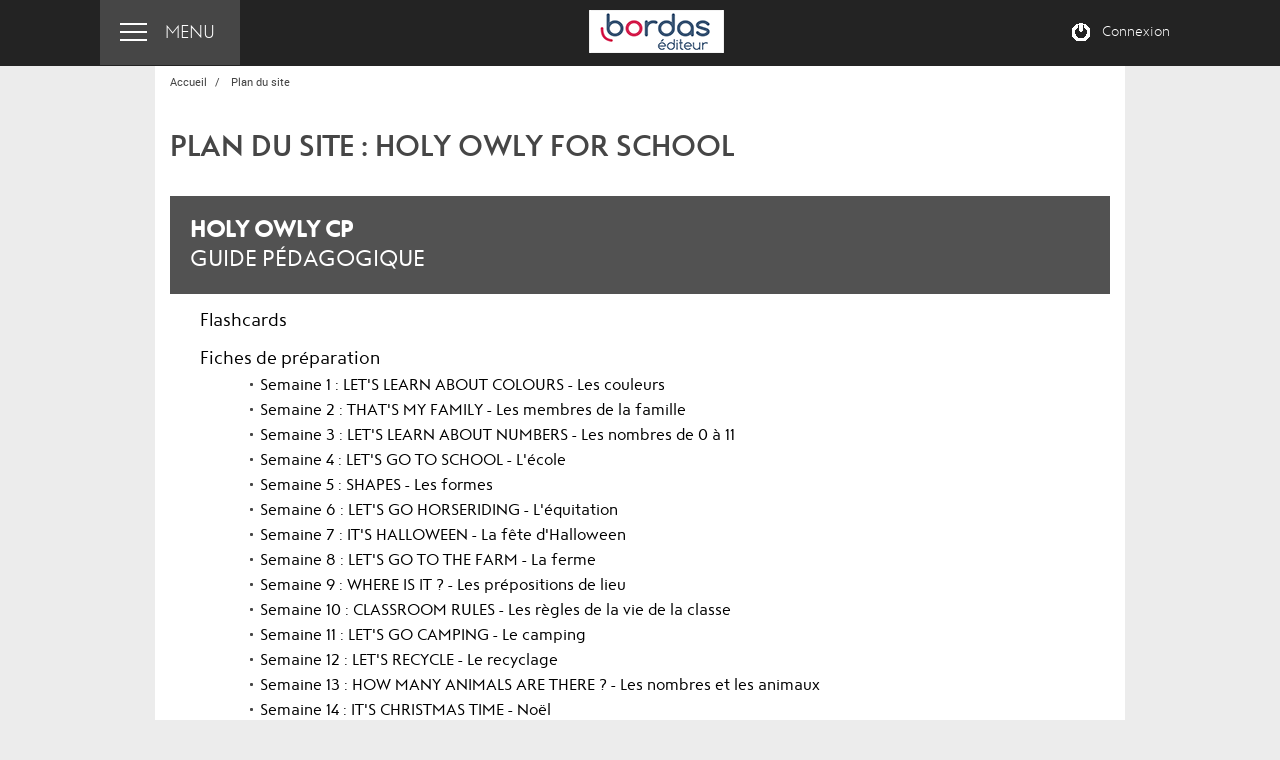

--- FILE ---
content_type: text/html; charset=UTF-8
request_url: https://holy-owly.editions-bordas.fr/plan-du-site
body_size: 11123
content:
<!DOCTYPE html>

<!--[if lt IE 9]> <html class="lt-ie9 lt-ie10" lang="fr"> <![endif]-->
<!--[if IE 9]> <html class="ie9 lt-ie10" lang="fr"> <![endif]-->
<!--[if gt IE 9]><!--> <html lang="fr"> <!--<![endif]-->

    <head prefix="og: http://ogp.me/ns# fb: http://ogp.me/ns/fb# books: http://ogp.me/ns/books#">
        <!-- didomi script -->
        <script type="text/javascript">
            window.gdprAppliesGlobally=!0,function(){!function(e,t,n,a,i){function o(e,n,a,o){if("function"==typeof a){window[t]||(window[t]=[]);var c=!1;i&&(c=i(e,n,a)),c||window[t].push({command:e,parameter:n,callback:a,version:o})}}function c(t){if(window[e]&&!0===window[e].stub&&t.data){var i,o="string"==typeof t.data;try{i=o?JSON.parse(t.data):t.data}catch(e){return}if(i[n]){var c=i[n];window[e](c.command,c.parameter,function(e,n){var i={};i[a]={returnValue:e,success:n,callId:c.callId},t.source.postMessage(o?JSON.stringify(i):i,"*")},c.version)}}}o.stub=!0,"function"!=typeof window[e]&&(window[e]=o,window.addEventListener?window.addEventListener("message",c,!1):window.attachEvent("onmessage",c))}("__tcfapi","__tcfapiBuffer","__tcfapiCall","__tcfapiReturn"),function e(t){if(!window.frames[t])if(document.body&&document.body.firstChild){var n=document.body,a=document.createElement("iframe");a.style.display="none",a.name=t,a.title=t,n.insertBefore(a,n.firstChild)}else setTimeout(function(){e(t)},5)}("__tcfapiLocator"),function(e){var t=document.createElement("script");t.id="spcloader",t.type="text/javascript",t.async=!0,t.src="https://sdk.privacy-center.org/97d9cc3e-4f0e-4d58-ad0e-4b418ce971c9/loader.js?target="+document.location.hostname,t.charset="utf-8";var n=document.getElementsByTagName("script")[0];n.parentNode.insertBefore(t,n)}()}();
        </script>
        <!-- end didomi -->

        <meta charset="UTF-8" />
        <title>Plan du site - Holy Owly for school | Éditions Bordas</title>
        <meta name="description" content="Plan du site - Holy Owly for school" />
                                    <link rel="canonical" href="https://holy-owly.editions-bordas.fr/plan-du-site" />
                                        <link rel="icon" type="image/x-icon" href="images/books/5c2dc07d36d09.png" />
        
        <meta name="viewport" content="width=device-width, initial-scale=1" />
        <meta http-equiv="X-UA-Compatible" content="IE=edge" />
        <meta http-equiv="content-type" content="text/html; charset=utf-8" />

        
                <!--[if lt IE 9]>
            <script src="/components/html5shiv/dist/html5shiv.js?2b59496c34dbf405ae33215b888c0722"></script>
        <![endif]-->
        

                    
                                                
                                                                                                      
                                        
                                                                                                                                                       <script type="text/javascript">
                                    window.didomiConfig = {
                                      cookies: {
                                        didomiTokenCookieName: "didomi_token_bordas_ens",
                                        iabCookieName: "custom_iab_bordas_ens"
                                      }
                                    };
                                </script>                               
                                                                                                                                                                                                                                                                                                             
                                        
                    <script type="didomi/javascript" data-vendor="c:google-4TYR6RNr">
                        (function(i,s,o,g,r,a,m){i['GoogleAnalyticsObject']=r;i[r]=i[r]||function(){
                        (i[r].q=i[r].q||[]).push(arguments)},i[r].l=1*new Date();a=s.createElement(o),
                        m=s.getElementsByTagName(o)[0];a.async=1;a.src=g;m.parentNode.insertBefore(a,m)
                        })(window,document,'script','//www.google-analytics.com/analytics.js','ga');

                        //ga('create', 'UA-XXXXXXX-XX', 'none');
                        ga('create', 'UA-85288821-21', {
                            'cookieExpires': 32572800
                        });

                        ga('send', 'pageview');
                       
                        
                        
                                                                                                    
                                                    ga('set', 'dimension3', 'anonyme');
                        
                                                ga('set', 'anonymizeIp', true);
                      
                    </script>
                                    
        <link rel="stylesheet" type="text/css" href="/assets/css/bootstrap/bootstrap.css?2b59496c34dbf405ae33215b888c0722"/>
        <link rel="stylesheet" type="text/css" href="/components/video.js/dist/video-js.min.css?2b59496c34dbf405ae33215b888c0722"/>
        
        
                    <link rel="stylesheet" type="text/css" href="/assets/css/site/style.css?2b59496c34dbf405ae33215b888c0722"/>
        
                            <script>
                            var decodeHTML = function (html) {
                    var txt = document.createElement('textarea');
                    txt.innerHTML = html;
                    return txt.value;
                };

                
                
                                                                
                
                                                                                            
                                

                var dataLayer = [{
                    "environment": "production",
                    "site": decodeHTML("holy-owly.editions-bordas.fr"),
                    "brand": "Bordas",
                    "site_type": "webfactory - site enseignant",
                    "language": "fr",
                    "country": "France",
                    "page_name": decodeHTML("Plan du site"),
                    "page_typology": "Autres",
                    "niveau": decodeHTML("Primaire"),
                    "matiere": decodeHTML(""),
                    "classe": decodeHTML(""),

                    //user
                                            "user_profil_type": "anonyme",
                        "user_logged": "non",
                    
                                            "ean": null,
                                    }]
                        </script>

                            <script src="/assets/js/gtm.min.js?2b59496c34dbf405ae33215b888c0722"></script>
            
             <!-- Google Tag Manager -->
<script type="text/javascript">
    (function(w,d,s,l,i){w[l]=w[l]||[];w[l].push({'gtm.start':
        new Date().getTime(),event:'gtm.js'});var f=d.getElementsByTagName(s)[0],
        j=d.createElement(s),dl=l!='dataLayer'?'&l='+l:'';j.async=true;j.src=
        'https://www.googletagmanager.com/gtm.js?id='+i+dl;f.parentNode.insertBefore(j,f);
        })(window,document,'script','dataLayer','GTM-MNXNC5M');
</script>
<!-- End Google Tag Manager -->        
    </head>

    <body class="cms-page sitemap-page">
                    <!-- Google Tag Manager (noscript) -->
<noscript>
    <iframe src="https://www.googletagmanager.com/ns.html?id=GTM-MNXNC5M" height="0" width="0" style="display:none;visibility:hidden"></iframe>
</noscript>
<!-- End Google Tag Manager (noscript) -->
                                                
                        
        	        		<header id="header">
                    <div class="container">

						                        	<a href="#" id="menu" class="inline">Menu</a>
                    	
                        <div class="logo inline">
                                                            <a href="https://www.editions-bordas.fr" title="" target="_blank">
                                    <img src="https://holy-owly.editions-bordas.fr/images/books/5c596748dde87.png" alt="Editions Bordas" />
                                </a>
                                                    </div>

                                                                                    <a href="#" id="connection" class="inline">Connexion</a>
                            
                            <div id="menu-panel">
                                                                    <a class="home" href="/">Holy Owly for school</a>
                                                                                                                                                        <a href="/9782047338582" data-analytics='{&quot;category&quot;:&quot;Menu&quot;,&quot;action&quot;:&quot;Clic titre&quot;,&quot;label&quot;:&quot;9782047338582 - Holy Owly CP\r\nGuide p&amp;eacute;dagogique&quot;}'>
                                                                                            <strong>Holy Owly CP</strong><br />
Guide p&eacute;dagogique
                                                                                    </a>
                                                                                                                    <a href="/9782047338599" data-analytics='{&quot;category&quot;:&quot;Menu&quot;,&quot;action&quot;:&quot;Clic titre&quot;,&quot;label&quot;:&quot;9782047338599 - Holy Owly CE1-CE2\r\nGuide p&amp;eacute;dagogique&quot;}'>
                                                                                            <strong>Holy Owly CE1-CE2</strong><br />
Guide p&eacute;dagogique
                                                                                    </a>
                                                                                                                    <a href="/9782047338605" data-analytics='{&quot;category&quot;:&quot;Menu&quot;,&quot;action&quot;:&quot;Clic titre&quot;,&quot;label&quot;:&quot;9782047338605 - Holy Owly CM1-CM2\r\nGuide p&amp;eacute;dagogique&quot;}'>
                                                                                            <strong>Holy Owly CM1-CM2</strong><br />
Guide p&eacute;dagogique
                                                                                    </a>
                                                                                                </div>
						                    </div>
                </header>
                    <div class="container">
        <ol class="breadcrumb" itemscope="itemscope" itemtype="http://schema.org/BreadcrumbList">
    <li itemprop="itemListElement" itemscope="itemscope" itemtype="http://schema.org/ListItem">
        <a itemprop="item" href="/"><span itemprop="name">Accueil</span></a>
        <meta itemprop="position" content="1" />
    </li>
    <li class="active" itemprop="itemListElement" itemscope="itemscope" itemtype="http://schema.org/ListItem">
        <a href="/plan-du-site" itemprop="item"><span itemprop="name">Plan du site</span></a>
        <meta itemprop="position" content="2" />
    </li>
</ol>    </div>
            
            
            
        
		<div id="content" class="container  ">
            	<div class="row">
		<div class="col-xs-12 col-md-12">
			<h1><a href="/" title="">Plan du site : Holy Owly for school</a></h1>
			<ul>
    			    				<li>
    					<h2><a href="/9782047338582?id=3109" title=""><strong>Holy Owly CP</strong><br />
Guide p&eacute;dagogique</a></h2>
                                                                                    
                                            <ul><li><a href="/9782047338582#chapters-flashcards-3" title=""><h3>Flashcards<h3></a></li><li><a href="/9782047338582#chapters-fiches-de-preparation-1" title=""><h3>Fiches de préparation<h3></a><ul><li><a href="/9782047338582#chapters-semaine-1-lets-learn-about-colours-les-couleurs" title=""><h4>Semaine 1 : LET'S LEARN ABOUT COLOURS - Les couleurs<h4></a></li></ul><ul><li><a href="/9782047338582#chapters-semaine-2-thats-my-family-les-membres-de-la-famille" title=""><h4>Semaine 2 : THAT'S MY FAMILY - Les membres de la famille<h4></a></li></ul><ul><li><a href="/9782047338582#chapters-semaine-3-lets-learn-about-numbers-les-nombres-de-0-a-11" title=""><h4>Semaine 3 : LET'S LEARN ABOUT NUMBERS - Les nombres de 0 à 11<h4></a></li></ul><ul><li><a href="/9782047338582#chapters-semaine-4-lets-go-to-school-lecole" title=""><h4>Semaine 4 : LET'S GO TO SCHOOL - L'école<h4></a></li></ul><ul><li><a href="/9782047338582#chapters-semaine-5-shapes-les-formes-1" title=""><h4>Semaine 5 : SHAPES - Les formes<h4></a></li></ul><ul><li><a href="/9782047338582#chapters-semaine-6-lets-go-horseriding-lequitation" title=""><h4>Semaine 6 : LET'S GO HORSERIDING - L'équitation<h4></a></li></ul><ul><li><a href="/9782047338582#chapters-semaine-7-its-halloween-la-fete-dhalloween" title=""><h4>Semaine 7 : IT'S HALLOWEEN - La fête d'Halloween<h4></a></li></ul><ul><li><a href="/9782047338582#chapters-semaine-8-lets-go-to-the-farm-la-ferme" title=""><h4>Semaine 8 : LET'S GO TO THE FARM - La ferme<h4></a></li></ul><ul><li><a href="/9782047338582#chapters-semaine-9-where-is-it-les-prepositions-de-lieu-1" title=""><h4>Semaine 9 : WHERE IS IT ? - Les prépositions de lieu<h4></a></li></ul><ul><li><a href="/9782047338582#chapters-semaine-10-classroom-rules-les-regles-de-la-vie-de-la-classe-1" title=""><h4>Semaine 10 : CLASSROOM RULES - Les règles de la vie de la classe<h4></a></li></ul><ul><li><a href="/9782047338582#chapters-semaine-11-lets-go-camping-le-camping" title=""><h4>Semaine 11 : LET'S GO CAMPING - Le camping<h4></a></li></ul><ul><li><a href="/9782047338582#chapters-semaine-12-lets-recycle-le-recyclage" title=""><h4>Semaine 12 : LET'S RECYCLE - Le recyclage<h4></a></li></ul><ul><li><a href="/9782047338582#chapters-semaine-13-how-many-animals-are-there-les-nombres-et-les-animaux-1" title=""><h4>Semaine 13 : HOW MANY ANIMALS ARE THERE ? - Les nombres et les animaux<h4></a></li></ul><ul><li><a href="/9782047338582#chapters-semaine-14-its-christmas-time-noel" title=""><h4>Semaine 14 : IT'S CHRISTMAS TIME - Noël<h4></a></li></ul><ul><li><a href="/9782047338582#chapters-semaine-15-welcome-to-london-bienvenue-a-londres-1" title=""><h4>Semaine 15 : WELCOME TO LONDON - Bienvenue à Londres<h4></a></li></ul><ul><li><a href="/9782047338582#chapters-semaine-16-lets-learn-about-transports-and-colours-les-moyens-de-transports-et-les-couleurs" title=""><h4>Semaine 16 : LET'S LEARN ABOUT TRANSPORTS AND COLOURS - Les moyens de transports et les couleurs<h4></a></li></ul><ul><li><a href="/9782047338582#chapters-semaine-17-put-on-your-coat-les-vetements-1" title=""><h4>Semaine 17 : PUT ON YOUR COAT ! - Les vêtements<h4></a></li></ul><ul><li><a href="/9782047338582#chapters-semaine-18-winter-sports-les-sports-dhiver" title=""><h4>Semaine 18 : WINTER SPORTS - Les sports d'hiver<h4></a></li></ul><ul><li><a href="/9782047338582#chapters-semaine-19-lets-learn-about-vegetables-les-legumes" title=""><h4>Semaine 19 : LET'S LEARN ABOUT VEGETABLES - Les légumes<h4></a></li></ul><ul><li><a href="/9782047338582#chapters-semaine-20-mummy-tell-me-a-story-les-contes-pour-enfants-1" title=""><h4>Semaine 20 : MUMMY, TELL ME A STORY ! - Les contes pour enfants<h4></a></li></ul><ul><li><a href="/9782047338582#chapters-semaine-21-my-house-la-maison-1" title=""><h4>Semaine 21 : MY HOUSE - La maison<h4></a></li></ul><ul><li><a href="/9782047338582#chapters-semaine-22-my-hobbies-les-loisirs-1" title=""><h4>Semaine 22 : MY HOBBIES - Les loisirs<h4></a></li></ul><ul><li><a href="/9782047338582#chapters-semaine-23-yes-i-can-je-sais-faire-1" title=""><h4>Semaine 23 : YES, I CAN ! - Je sais faire<h4></a></li></ul><ul><li><a href="/9782047338582#chapters-semaine-24-during-the-year-les-evenements-de-lannee" title=""><h4>Semaine 24 : DURING THE YEAR - Les événements de l'année<h4></a></li></ul><ul><li><a href="/9782047338582#chapters-semaine-25-what-is-your-job-les-metiers-1" title=""><h4>Semaine 25 : WHAT IS YOUR JOB ? - Les métiers<h4></a></li></ul><ul><li><a href="/9782047338582#chapters-semaine-26-thats-my-body-le-corps-humain" title=""><h4>Semaine 26 : THAT'S MY BODY - Le corps humain<h4></a></li></ul><ul><li><a href="/9782047338582#chapters-semaine-27-lets-learn-about-vegetables-and-fruit-les-legumes-et-les-fruits" title=""><h4>Semaine 27 : LET'S LEARN ABOUT VEGETABLES AND FRUIT ! - Les légumes et les fruits<h4></a></li></ul><ul><li><a href="/9782047338582#chapters-semaine-28-at-the-swimming-pool-la-piscine-1" title=""><h4>Semaine 28 : AT THE SWIMMING POOL - La piscine<h4></a></li></ul><ul><li><a href="/9782047338582#chapters-semaine-29-pronouns-and-be-les-pronoms-et-les-sentiments-1" title=""><h4>Semaine 29 : PRONOUNS AND BE - Les pronoms et les sentiments<h4></a></li></ul><ul><li><a href="/9782047338582#chapters-semaine-30-how-are-you-les-sentiments-1" title=""><h4>Semaine 30 : HOW ARE YOU ? - Les sentiments<h4></a></li></ul><ul><li><a href="/9782047338582#chapters-semaine-31-my-tastes-les-gouts-1" title=""><h4>Semaine 31 : MY TASTES - Les goûts<h4></a></li></ul><ul><li><a href="/9782047338582#chapters-semaine-32-whats-the-day-today-les-jours-de-la-semaine" title=""><h4>Semaine 32 : WHAT'S THE DAY TODAY ? - Les jours de la semaine<h4></a></li></ul><ul><li><a href="/9782047338582#chapters-semaine-33-in-space-dans-lespace" title=""><h4>Semaine 33 : IN SPACE - Dans l'espace<h4></a></li></ul><ul><li><a href="/9782047338582#chapters-semaine-34-at-the-library-la-bibliotheque-1" title=""><h4>Semaine 34 : AT THE LIBRARY - La bibliothèque<h4></a></li></ul><ul><li><a href="/9782047338582#chapters-semaine-35-do-you-like-singing-ce-que-jaime-faire-ou-pas" title=""><h4>Semaine 35 : DO YOU LIKE SINGING ? - Ce que j'aime faire ou pas<h4></a></li></ul><ul><li><a href="/9782047338582#chapters-semaine-36-where-do-you-live-les-differents-habitats-naturels-1" title=""><h4>Semaine 36 : WHERE DO YOU LIVE ? - Les différents habitats naturels<h4></a></li></ul></li><li><a href="/9782047338582#chapters-evaluations-47" title=""><h3>Evaluations<h3></a><ul><li><a href="/9782047338582#chapters-evaluations-version-eacute-l-egrave-ve-9" title=""><h4>Evaluations version &eacute;l&egrave;ve<h4></a></li></ul><ul><li><a href="/9782047338582#chapters-audios-eacute-valuations" title=""><h4>Audios &eacute;valuations<h4></a></li></ul></li></ul>
                                        					</li>
    			    				<li>
    					<h2><a href="/9782047338599?id=3110" title=""><strong>Holy Owly CE1-CE2</strong><br />
Guide p&eacute;dagogique</a></h2>
                                                                                    
                                            <ul><li><a href="/9782047338599#chapters-ce1-4" title=""><h3>CE1<h3></a><ul><li><a href="/9782047338599#chapters-flashcards-10" title=""><h4>Flashcards<h4></a></li></ul><ul><li><a href="/9782047338599#chapters-fiches-de-preparation-8" title=""><h4>Fiches de préparation<h4></a><ul><li><a href="/9782047338599#chapters-semaine-1-lets-learn-about-fruit-les-fruits" title=""><h5>Semaine 1 : LET'S LEARN ABOUT FRUIT - Les fruits<h5></a></li></ul><ul><li><a href="/9782047338599#chapters-semaine-2-what-colours-is-your-pet-les-animaux-de-compagnie" title=""><h5>Semaine 2 : WHAT COLOURS IS YOUR PET ? - Les animaux de compagnie<h5></a></li></ul><ul><li><a href="/9782047338599#chapters-semaine-3-lets-learn-about-transport-les-transports" title=""><h5>Semaine 3 : LET'S LEARN ABOUT TRANSPORT - Les transports<h5></a></li></ul><ul><li><a href="/9782047338599#chapters-semaine-4-we-are-going-to-the-zoo-le-zoo" title=""><h5>Semaine 4 : WE ARE GOING TO THE ZOO - Le zoo<h5></a></li></ul><ul><li><a href="/9782047338599#chapters-semaine-5-lets-learn-about-vegetables-les-legumes" title=""><h5>Semaine 5 : LET'S LEARN ABOUT VEGETABLES - Les légumes<h5></a></li></ul><ul><li><a href="/9782047338599#chapters-semaine-6-put-on-your-clothes-les-vetements" title=""><h5>Semaine 6 : PUT ON YOUR CLOTHES - Les vêtements<h5></a></li></ul><ul><li><a href="/9782047338599#chapters-semaine-7-halloween-halloween-1" title=""><h5>Semaine 7 : HALLOWEEN - Halloween<h5></a></li></ul><ul><li><a href="/9782047338599#chapters-semaine-8-how-are-you-les-emotions" title=""><h5>Semaine 8 : HOW ARE YOU ? - Les émotions<h5></a></li></ul><ul><li><a href="/9782047338599#chapters-semaine-9-lets-talk-about-hobbies-les-loisirs" title=""><h5>Semaine 9 : LET'S TALK ABOUT HOBBIES ! - Les loisirs<h5></a></li></ul><ul><li><a href="/9782047338599#chapters-semaine-10-let-me-tell-you-about-my-family-la-famille" title=""><h5>Semaine 10 : LET ME TELL YOU ABOUT MY FAMILY - La famille<h5></a></li></ul><ul><li><a href="/9782047338599#chapters-semaine-11-lets-go-to-the-circus-le-cirque" title=""><h5>Semaine 11 : LET'S GO TO THE CIRCUS ! - Le cirque<h5></a></li></ul><ul><li><a href="/9782047338599#chapters-semaine-12-at-the-swimming-pool-la-piscine" title=""><h5>Semaine 12 : AT THE SWIMMING POOL - La piscine<h5></a></li></ul><ul><li><a href="/9782047338599#chapters-semaine-13-horse-riding-lequitation" title=""><h5>Semaine 13 : HORSE RIDING - L'équitation<h5></a></li></ul><ul><li><a href="/9782047338599#chapters-semaine-14-christmas-noel-5" title=""><h5>Semaine 14 : CHRISTMAS - Noël<h5></a></li></ul><ul><li><a href="/9782047338599#chapters-semaine-15-in-my-house-les-meubles-de-la-maison" title=""><h5>Semaine 15 : IN MY HOUSE - Les meubles de la maison<h5></a></li></ul><ul><li><a href="/9782047338599#chapters-semaine-16-whats-your-job-les-metiers" title=""><h5>Semaine 16 : WHAT'S YOUR JOB ? - Les métiers<h5></a></li></ul><ul><li><a href="/9782047338599#chapters-semaine-17-lets-talk-about-the-weather-la-meteo-1" title=""><h5>Semaine 17 : LET'S TALK ABOUT THE WEATHER - La météo<h5></a></li></ul><ul><li><a href="/9782047338599#chapters-semaine-18-welcome-to-australia-laustralie" title=""><h5>Semaine 18 : WELCOME TO AUSTRALIA - L'Australie<h5></a></li></ul><ul><li><a href="/9782047338599#chapters-semaine-19-back-to-school-lecole" title=""><h5>Semaine 19 : BACK TO SCHOOL - L'école<h5></a></li></ul><ul><li><a href="/9782047338599#chapters-semaine-20-whats-your-favourite-food-ce-que-jaime-manger-ou-pas" title=""><h5>Semaine 20 : WHAT'S YOUR FAVOURITE FOOD - Ce que j'aime manger ou pas<h5></a></li></ul><ul><li><a href="/9782047338599#chapters-semaine-21-thats-my-body-les-parties-de-mon-corps" title=""><h5>Semaine 21 : THAT'S MY BODY ! - Les parties de mon corps<h5></a></li></ul><ul><li><a href="/9782047338599#chapters-semaine-22-there-are-some-apples-ce-quil-y-a-comme-fruits" title=""><h5>Semaine 22 : THERE ARE SOME APPLES - Ce qu'il y a comme fruits<h5></a></li></ul><ul><li><a href="/9782047338599#chapters-semaine-23-bathroom-time-dans-la-salle-de-bains" title=""><h5>Semaine 23 : BATHROOM TIME - Dans la salle de bains<h5></a></li></ul><ul><li><a href="/9782047338599#chapters-semaine-24-happy-easter-paques-3" title=""><h5>Semaine 24 : HAPPY EASTER !  - Pâques<h5></a></li></ul><ul><li><a href="/9782047338599#chapters-semaine-25-he-plays-with-lego-ce-que-font-les-autres" title=""><h5>Semaine 25 : HE PLAYS WITH LEGO - Ce que font les autres<h5></a></li></ul><ul><li><a href="/9782047338599#chapters-semaine-26-do-you-like-singing-ce-que-lon-aime-faire-ou-pas" title=""><h5>Semaine 26 : DO YOU LIKE SINGING ? - Ce que l'on aime faire ou pas<h5></a></li></ul><ul><li><a href="/9782047338599#chapters-semaine-27-have-you-got-a-pet-les-animaux" title=""><h5>Semaine 27 : HAVE YOU GOT A PET ? - Les animaux<h5></a></li></ul><ul><li><a href="/9782047338599#chapters-semaine-28-whats-for-dinner-le-repas" title=""><h5>Semaine 28 : WHAT'S FOR DINNER ? - Le repas<h5></a></li></ul><ul><li><a href="/9782047338599#chapters-semaine-29-lets-describe-people-decrire-quelquun" title=""><h5>Semaine 29 : LET'S DESCRIBE PEOPLE ! - Décrire quelqu'un<h5></a></li></ul><ul><li><a href="/9782047338599#chapters-semaine-30-what-day-is-it-today-les-jours-de-la-semaine" title=""><h5>Semaine 30 : WHAT DAY IS IT TODAY ? - Les jours de la semaine<h5></a></li></ul><ul><li><a href="/9782047338599#chapters-semaine-31-hes-tall-and-slim-decrire-quelquun" title=""><h5>Semaine 31 : HE'S TALL AND SLIM ! - Décrire quelqu'un<h5></a></li></ul><ul><li><a href="/9782047338599#chapters-semaine-32-talk-about-yourself-les-presentations" title=""><h5>Semaine 32 : TALK ABOUT YOURSELF - Les présentations<h5></a></li></ul><ul><li><a href="/9782047338599#chapters-semaine-33-classroom-rules-les-consignes-en-classe" title=""><h5>Semaine 33 : CLASSROOM RULES - Les consignes en classe<h5></a></li></ul><ul><li><a href="/9782047338599#chapters-semaine-34-where-is-it-les-prepositions-de-lieu" title=""><h5>Semaine 34 : WHERE IS IT ? - Les prépositions de lieu<h5></a></li></ul><ul><li><a href="/9782047338599#chapters-semaine-35-daily-routine-les-taches-de-la-vie-quotidienne" title=""><h5>Semaine 35 : DAILY ROUTINE - Les tâches de la vie quotidienne<h5></a></li></ul><ul><li><a href="/9782047338599#chapters-semaine-36-weather-and-seasons-les-saisons" title=""><h5>Semaine 36 : WEATHER AND SEASONS - Les saisons<h5></a></li></ul></li></ul><ul><li><a href="/9782047338599#chapters-evaluations-45" title=""><h4>Evaluations<h4></a><ul><li><a href="/9782047338599#chapters-evaluations-version-eacute-l-egrave-ve-7" title=""><h5>Evaluations version &eacute;l&egrave;ve<h5></a></li></ul><ul><li><a href="/9782047338599#chapters-audios-eacute-valuations-2" title=""><h5>Audios &eacute;valuations<h5></a></li></ul></li></ul></li><li><a href="/9782047338599#chapters-ce2" title=""><h3>CE2<h3></a><ul><li><a href="/9782047338599#chapters-flashcards-11" title=""><h4>Flashcards<h4></a></li></ul><ul><li><a href="/9782047338599#chapters-fiches-de-preparation-9" title=""><h4>Fiches de préparation<h4></a><ul><li><a href="/9782047338599#chapters-semaine-1-have-you-got-a-pet-les-animaux-de-compagnie" title=""><h5>Semaine 1 : HAVE YOU GOT A PET ? - Les animaux de compagnie<h5></a></li></ul><ul><li><a href="/9782047338599#chapters-semaine-2-lets-go-camping-le-camping" title=""><h5>Semaine 2 : LET'S GO CAMPING ! - Le camping<h5></a></li></ul><ul><li><a href="/9782047338599#chapters-semaine-3-how-are-you-ce-que-lon-ressent" title=""><h5>Semaine 3 : HOW ARE YOU ? - Ce que l'on ressent<h5></a></li></ul><ul><li><a href="/9782047338599#chapters-semaine-4-lets-talk-about-my-hobbies-les-loisirs" title=""><h5>Semaine 4 : LET'S TALK ABOUT MY HOBBIES ! - Les loisirs<h5></a></li></ul><ul><li><a href="/9782047338599#chapters-semaine-5-whats-your-job-les-metiers" title=""><h5>Semaine 5 : WHAT'S YOUR JOB ? - Les métiers<h5></a></li></ul><ul><li><a href="/9782047338599#chapters-semaine-6-let-me-tell-you-about-my-family-la-famille" title=""><h5>Semaine 6 : LET ME TELL YOU ABOUT MY FAMILY - La famille<h5></a></li></ul><ul><li><a href="/9782047338599#chapters-semaine-7-halloween-halloween" title=""><h5>Semaine 7 : HALLOWEEN - Halloween<h5></a></li></ul><ul><li><a href="/9782047338599#chapters-semaine-8-my-tastes-mes-gouts" title=""><h5>Semaine 8 : MY TASTES - Mes goûts<h5></a></li></ul><ul><li><a href="/9782047338599#chapters-semaine-9-to-be-or-not-to-be-le-verbe-etre-au-present" title=""><h5>Semaine 9 : TO BE OR NOT TO BE ? - Le verbe être au présent<h5></a></li></ul><ul><li><a href="/9782047338599#chapters-semaine-10-what-colour-is-the-lamb-les-couleurs-des-animaux-et-des-objets" title=""><h5>Semaine 10 : WHAT COLOUR IS THE LAMB ? - Les couleurs des animaux et des objets<h5></a></li></ul><ul><li><a href="/9782047338599#chapters-semaine-11-classroom-rules-les-consignes-de-vie-en-classe" title=""><h5>Semaine 11 : CLASSROOM RULES - Les consignes de vie en classe<h5></a></li></ul><ul><li><a href="/9782047338599#chapters-semaine-12-opposites-les-contraires" title=""><h5>Semaine 12 : OPPOSITES - Les contraires<h5></a></li></ul><ul><li><a href="/9782047338599#chapters-semaine-13-thats-my-body-les-parties-du-corps" title=""><h5>Semaine 13 : THAT'S MY BODY - Les parties du corps<h5></a></li></ul><ul><li><a href="/9782047338599#chapters-semaine-14-christmas-noel-4" title=""><h5>Semaine 14 : CHRISTMAS - Noël<h5></a></li></ul><ul><li><a href="/9782047338599#chapters-semaine-15-this-is-my-bedroom-ma-chambre" title=""><h5>Semaine 15 : THIS IS MY BEDROOM - Ma chambre<h5></a></li></ul><ul><li><a href="/9782047338599#chapters-semaine-16-lets-go-to-the-restaurant-au-restaurant" title=""><h5>Semaine 16 : LET'S GO TO THE RESTAURANT - Au restaurant<h5></a></li></ul><ul><li><a href="/9782047338599#chapters-semaine-17-lets-talk-about-the-weather-la-meteo" title=""><h5>Semaine 17 : LET'S TALK ABOUT THE WEATHER - La météo<h5></a></li></ul><ul><li><a href="/9782047338599#chapters-semaine-18-what-day-is-it-today-les-jours-de-la-semaine" title=""><h5>Semaine 18 : WHAT DAY IS IT TODAY ? - Les jours de la semaine<h5></a></li></ul><ul><li><a href="/9782047338599#chapters-semaine-19-daily-routine-les-taches-de-la-vie-quotidienne" title=""><h5>Semaine 19 : DAILY ROUTINE - Les tâches de la vie quotidienne<h5></a></li></ul><ul><li><a href="/9782047338599#chapters-semaine-20-lets-visit-the-museum-visite-au-musee" title=""><h5>Semaine 20 : LET'S VISIT THE MUSEUM - Visite au musée<h5></a></li></ul><ul><li><a href="/9782047338599#chapters-semaine-21-lets-visit-the-places-in-town-visiter-une-ville" title=""><h5>Semaine 21 : LET'S VISIT THE PLACES IN TOWN - Visiter une ville<h5></a></li></ul><ul><li><a href="/9782047338599#chapters-semaine-22-welcome-to-my-house-ma-famille" title=""><h5>Semaine 22 : WELCOME TO MY HOUSE - Ma famille<h5></a></li></ul><ul><li><a href="/9782047338599#chapters-semaine-23-where-is-the-ball-les-prepositions-de-lieu" title=""><h5>Semaine 23 : WHERE IS THE BALL ? - Les prépositions de lieu<h5></a></li></ul><ul><li><a href="/9782047338599#chapters-semaine-24-happy-birthday-joyeux-anniversaire" title=""><h5>Semaine 24 : HAPPY BIRTHDAY ! - Joyeux anniversaire !<h5></a></li></ul><ul><li><a href="/9782047338599#chapters-semaine-25-whats-wrong-les-maux-et-les-parties-du-corps" title=""><h5>Semaine 25 : WHAT'S WRONG ? - Les maux et les parties du corps<h5></a></li></ul><ul><li><a href="/9782047338599#chapters-semaine-26-lets-do-some-chores-les-taches-menageres" title=""><h5>Semaine 26 : LET'S DO SOME CHORES - Les tâches ménagères<h5></a></li></ul><ul><li><a href="/9782047338599#chapters-semaine-27-bathroom-time-dans-la-salle-de-bains" title=""><h5>Semaine 27 : BATHROOM TIME - Dans la salle de bains<h5></a></li></ul><ul><li><a href="/9782047338599#chapters-semaine-28-whats-for-dinner-les-repas" title=""><h5>Semaine 28 : WHAT'S FOR DINNER ? - Les repas<h5></a></li></ul><ul><li><a href="/9782047338599#chapters-semaine-29-lets-talk-about-the-weather-and-seasons-les-saisons" title=""><h5>Semaine 29 : LET'S TALK ABOUT THE WEATHER AND SEASONS - Les saisons<h5></a></li></ul><ul><li><a href="/9782047338599#chapters-semaine-30-hes-tall-and-slim-la-description-physique" title=""><h5>Semaine 30 : HE'S TALL AND SLIM ! - La description physique<h5></a></li></ul><ul><li><a href="/9782047338599#chapters-semaine-31-my-shopping-list-ma-liste-de-courses" title=""><h5>Semaine 31 : MY SHOPPING LIST - Ma liste de courses<h5></a></li></ul><ul><li><a href="/9782047338599#chapters-semaine-32-where-are-you-from-les-presentations" title=""><h5>Semaine 32 : WHERE ARE YOU FROM ? - Les présentations<h5></a></li></ul><ul><li><a href="/9782047338599#chapters-semaine-33-there-are-some-apples-les-fruits" title=""><h5>Semaine 33 : THERE ARE SOME APPLES - Les fruits<h5></a></li></ul><ul><li><a href="/9782047338599#chapters-semaine-34-lets-do-this-les-actions" title=""><h5>Semaine 34 : LET'S DO THIS ! - Les actions<h5></a></li></ul><ul><li><a href="/9782047338599#chapters-semaine-35-lets-take-care-of-our-planet-la-protection-de-lenvironnement" title=""><h5>Semaine 35 : LET'S TAKE CARE OF OUR PLANET ! - La protection de l'environnement<h5></a></li></ul><ul><li><a href="/9782047338599#chapters-semaine-36-lets-travel-the-world-les-voyages" title=""><h5>Semaine 36 : LET'S TRAVEL THE WORLD ! - Les voyages<h5></a></li></ul></li></ul><ul><li><a href="/9782047338599#chapters-evaluations-46" title=""><h4>Evaluations<h4></a><ul><li><a href="/9782047338599#chapters-audio-eacute-valuations-1" title=""><h5>Audio &eacute;valuations<h5></a></li></ul><ul><li><a href="/9782047338599#chapters-evaluations-version-eacute-l-egrave-ve-8" title=""><h5>Evaluations version &eacute;l&egrave;ve<h5></a></li></ul></li></ul></li></ul>
                                        					</li>
    			    				<li>
    					<h2><a href="/9782047338605?id=3111" title=""><strong>Holy Owly CM1-CM2</strong><br />
Guide p&eacute;dagogique</a></h2>
                                                                                    
                                            <ul><li><a href="/9782047338605#chapters-cm1" title=""><h3>CM1<h3></a><ul><li><a href="/9782047338605#chapters-flashcards-5" title=""><h4>Flashcards<h4></a></li></ul><ul><li><a href="/9782047338605#chapters-fiches-de-preparation-3" title=""><h4>Fiches de préparation<h4></a><ul><li><a href="/9782047338605#chapters-semaine-1-what-are-they-wearing-les-vetements" title=""><h5>Semaine 1 : WHAT ARE THEY WEARING ? - Les vêtements<h5></a></li></ul><ul><li><a href="/9782047338605#chapters-semaine-2-whats-your-job-les-metiers" title=""><h5>Semaine 2 : WHAT'S YOUR JOB ? - Les métiers<h5></a></li></ul><ul><li><a href="/9782047338605#chapters-semaine-3-how-are-you-les-emotions" title=""><h5>Semaine 3 : HOW ARE YOU ? - Les émotions<h5></a></li></ul><ul><li><a href="/9782047338605#chapters-semaine-4-let-me-tell-you-about-my-family-la-famille" title=""><h5>Semaine 4 : LET ME TELL YOU ABOUT MY FAMILY - La famille<h5></a></li></ul><ul><li><a href="/9782047338605#chapters-semaine-5-lets-talk-about-hobbies-les-loisirs" title=""><h5>Semaine 5 : LET'S TALK ABOUT HOBBIES - Les loisirs<h5></a></li></ul><ul><li><a href="/9782047338605#chapters-semaine-6-lets-go-to-school-lecole" title=""><h5>Semaine 6 : LET'S GO TO SCHOOL - L'école<h5></a></li></ul><ul><li><a href="/9782047338605#chapters-semaine-7-its-halloween-la-fete-dhalloween-1" title=""><h5>Semaine 7 : IT'S HALLOWEEN - La fête d'Halloween<h5></a></li></ul><ul><li><a href="/9782047338605#chapters-semaine-8-opposites-les-contraires" title=""><h5>Semaine 8 : OPPOSITES - Les contraires<h5></a></li></ul><ul><li><a href="/9782047338605#chapters-semaine-9-lets-go-to-the-countryside-la-campagne" title=""><h5>Semaine 9 : LET'S GO TO THE COUNTRYSIDE - La campagne<h5></a></li></ul><ul><li><a href="/9782047338605#chapters-semaine-10-lets-talk-about-the-weather-la-meteo" title=""><h5>Semaine 10 : LET'S TALK ABOUT THE WEATHER - La météo<h5></a></li></ul><ul><li><a href="/9782047338605#chapters-semaine-11-whats-your-favourite-food-la-nourriture" title=""><h5>Semaine 11 : WHAT'S YOUR FAVOURITE FOOD ? - La nourriture<h5></a></li></ul><ul><li><a href="/9782047338605#chapters-semaine-12-lets-describe-people-la-description-physique" title=""><h5>Semaine 12 : LET'S DESCRIBE PEOPLE - La description physique<h5></a></li></ul><ul><li><a href="/9782047338605#chapters-semaine-13-daily-routine-la-vie-quotidienne-les-habitudes" title=""><h5>Semaine 13 : DAILY ROUTINE - La vie quotidienne, les habitudes<h5></a></li></ul><ul><li><a href="/9782047338605#chapters-semaine-14-christmas-noel" title=""><h5>Semaine 14 : CHRISTMAS - Noël<h5></a></li></ul><ul><li><a href="/9782047338605#chapters-semaine-15-where-is-the-ball-les-prepositions-de-lieu" title=""><h5>Semaine 15 : WHERE IS THE BALL ? - Les prépositions de lieu<h5></a></li></ul><ul><li><a href="/9782047338605#chapters-semaine-16-tell-me-about-yourself-parler-de-soi" title=""><h5>Semaine 16 : TELL ME ABOUT YOURSELF - Parler de soi<h5></a></li></ul><ul><li><a href="/9782047338605#chapters-semaine-17-hello-im-from-england-se-presenter-presenter-quelquun" title=""><h5>Semaine 17 : HELLO, I'M FROM ENGLAND ! - Se présenter, présenter quelqu'un<h5></a></li></ul><ul><li><a href="/9782047338605#chapters-semaine-18-my-bedroom-ma-chambre" title=""><h5>Semaine 18 : MY BEDROOM - Ma chambre<h5></a></li></ul><ul><li><a href="/9782047338605#chapters-semaine-19-in-my-bedroom-quy-a-t-il-dans-ma-chambre" title=""><h5>Semaine 19 : IN MY BEDROOM - Qu'y-a-t-il dans ma chambre ?<h5></a></li></ul><ul><li><a href="/9782047338605#chapters-semaine-20-welcome-to-australia-la-vie-en-australie" title=""><h5>Semaine 20 : WELCOME TO AUSTRALIA - La vie en Australie<h5></a></li></ul><ul><li><a href="/9782047338605#chapters-semaine-21-lets-make-some-pancakes-les-recettes-de-cuisine" title=""><h5>Semaine 21 : LET'S MAKE SOME PANCAKES ! - Les recettes de cuisine<h5></a></li></ul><ul><li><a href="/9782047338605#chapters-semaine-22-do-you-like-singing-ce-que-jaime-faire-ce-que-je-naime-pas-faire" title=""><h5>Semaine 22 : DO YOU LIKE SINGING ? - Ce que j'aime faire, ce que je n'aime pas faire<h5></a></li></ul><ul><li><a href="/9782047338605#chapters-semaine-23-what-are-you-doing-les-projets" title=""><h5>Semaine 23 : WHAT ARE YOU DOING ? - Les projets<h5></a></li></ul><ul><li><a href="/9782047338605#chapters-semaine-24-happy-easter-paques" title=""><h5>Semaine 24 : HAPPY EASTER - Pâques<h5></a></li></ul><ul><li><a href="/9782047338605#chapters-semaine-25-hes-tall-and-slim-la-description-physique" title=""><h5>Semaine 25 : HE'S TALL AND SLIM - La description physique<h5></a></li></ul><ul><li><a href="/9782047338605#chapters-semaine-26-lets-visit-the-places-in-town-les-lieux-de-la-ville" title=""><h5>Semaine 26 : LET'S VISIT THE PLACES IN TOWN - Les lieux de la ville<h5></a></li></ul><ul><li><a href="/9782047338605#chapters-semaine-27-bath-time-dans-la-salle-de-bains" title=""><h5>Semaine 27 : BATH TIME - Dans la salle de bains<h5></a></li></ul><ul><li><a href="/9782047338605#chapters-semaine-28-lets-talk-about-holidays-les-vacances" title=""><h5>Semaine 28 : LET'S TALK ABOUT HOLIDAYS - Les vacances<h5></a></li></ul><ul><li><a href="/9782047338605#chapters-semaine-29-whats-for-dinner" title=""><h5>Semaine 29 : WHAT'S FOR DINNER ?<h5></a></li></ul><ul><li><a href="/9782047338605#chapters-semaine-30-dinner-is-ready-le-diner" title=""><h5>Semaine 30 : DINNER IS READY - Le dîner<h5></a></li></ul><ul><li><a href="/9782047338605#chapters-semaine-31-lets-go-to-the-restaurant-au-restaurant" title=""><h5>Semaine 31 : LET'S GO TO THE RESTAURANT - Au restaurant<h5></a></li></ul><ul><li><a href="/9782047338605#chapters-semaine-32-yes-we-can-la-possibilite-lobligation-linterdiction" title=""><h5>Semaine 32 : YES, WE CAN ! - La possibilité, l'obligation, l'interdiction<h5></a></li></ul><ul><li><a href="/9782047338605#chapters-semaine-33-i-love-the-zoo-le-zoo" title=""><h5>Semaine 33 : I LOVE THE ZOO - Le zoo<h5></a></li></ul><ul><li><a href="/9782047338605#chapters-semaine-34-what-will-you-do-this-weekend-les-projets-du-week-end" title=""><h5>Semaine 34 : WHAT WILL YOU DO THIS WEEKEND ? - Les projets du week-end<h5></a></li></ul><ul><li><a href="/9782047338605#chapters-semaine-35-during-the-year-les-evenements-de-lannee" title=""><h5>Semaine 35 : DURING THE YEAR : Les événements de l'année<h5></a></li></ul><ul><li><a href="/9782047338605#chapters-semaine-36-where-are-you-from-nationalite-pays-et-ville-dorigine" title=""><h5>Semaine 36 : WHERE ARE YOU FROM ? - Nationalité, pays et ville d'origine<h5></a></li></ul></li></ul><ul><li><a href="/9782047338605#chapters-evaluations-41" title=""><h4>Evaluations<h4></a><ul><li><a href="/9782047338605#chapters-evaluations-version-eacute-l-egrave-ve-3" title=""><h5>Evaluations version &eacute;l&egrave;ve<h5></a></li></ul><ul><li><a href="/9782047338605#chapters-audios-eacute-valuations-5" title=""><h5>Audios &eacute;valuations<h5></a></li></ul></li></ul></li><li><a href="/9782047338605#chapters-cm2" title=""><h3>CM2<h3></a><ul><li><a href="/9782047338605#chapters-flashcards-8" title=""><h4>Flashcards<h4></a></li></ul><ul><li><a href="/9782047338605#chapters-fiches-de-preparation-6" title=""><h4>Fiches de préparation<h4></a><ul><li><a href="/9782047338605#chapters-semaine-22-what-are-you-doing-today-les-projets" title=""><h5>Semaine 22 : WHAT ARE YOU DOING TODAY ? - Les projets<h5></a></li></ul><ul><li><a href="/9782047338605#chapters-semaine-23-daily-routine-la-vie-quotidienne-les-habitudes" title=""><h5>Semaine 23 : DAILY ROUTINE - La vie quotidienne, les habitudes<h5></a></li></ul><ul><li><a href="/9782047338605#chapters-semaine-24-happy-birthday-la-fete-danniversaire" title=""><h5>Semaine 24 : HAPPY BIRTHDAY ! - La fête d'anniversaire<h5></a></li></ul><ul><li><a href="/9782047338605#chapters-semaine-25-what-is-your-job-les-metiers-2" title=""><h5>Semaine 25 : WHAT IS YOUR JOB ? - Les métiers<h5></a></li></ul><ul><li><a href="/9782047338605#chapters-semaine-26-my-tastes-mes-gouts" title=""><h5>Semaine 26 : MY TASTES - Mes goûts<h5></a></li></ul><ul><li><a href="/9782047338605#chapters-semaine-27-welcome-to-florida-la-vie-en-floride" title=""><h5>Semaine 27 : WELCOME TO FLORIDA - La vie en Floride<h5></a></li></ul><ul><li><a href="/9782047338605#chapters-semaine-28-hello-im-from-england-se-presenter-et-presenter-quelquun" title=""><h5>Semaine 28 : HELLO, I'M FROM ENGLAND - Se présenter et présenter quelqu'un<h5></a></li></ul><ul><li><a href="/9782047338605#chapters-semaine-29-classroom-rules-les-consignes-en-classe" title=""><h5>Semaine 29 : CLASSROOM RULES - Les consignes en classe<h5></a></li></ul><ul><li><a href="/9782047338605#chapters-semaine-30-what-will-you-do-tomorrow-le-futur" title=""><h5>Semaine 30 : WHAT WILL YOU DO TOMORROW ? - Le futur<h5></a></li></ul><ul><li><a href="/9782047338605#chapters-semaine-31-can-you-ski-sais-tu-skier" title=""><h5>Semaine 31 : CAN YOU SKI ? - Sais-tu skier ?<h5></a></li></ul><ul><li><a href="/9782047338605#chapters-semaine-32-where-do-you-come-from-dou-viens-tu" title=""><h5>Semaine 32 : WHERE DO YOU COME FROM ? - D'où viens-tu ?<h5></a></li></ul><ul><li><a href="/9782047338605#chapters-semaine-33-family-portrait-parler-de-sa-famille" title=""><h5>Semaine 33 : FAMILY PORTRAIT - Parler de sa famille<h5></a></li></ul><ul><li><a href="/9782047338605#chapters-semaine-34-my-bucket-list-la-liste-de-mes-envies" title=""><h5>Semaine 34 : MY BUCKET LIST - La liste de mes envies<h5></a></li></ul><ul><li><a href="/9782047338605#chapters-semaine-35-at-school-a-lecole" title=""><h5>Semaine 35 : AT SCHOOL - À l'école<h5></a></li></ul><ul><li><a href="/9782047338605#chapters-semaine-36-its-earth-day-la-journee-de-la-terre" title=""><h5>Semaine 36 : IT'S EARTH DAY - La journée de la Terre<h5></a></li></ul><ul><li><a href="/9782047338605#chapters-semaine-1-how-are-you-les-emotions" title=""><h5>Semaine 1 : HOW ARE YOU ? - Les émotions<h5></a></li></ul><ul><li><a href="/9782047338605#chapters-semaine-2-let-me-tell-you-about-my-family-la-famille" title=""><h5>Semaine 2 : LET ME TELL YOU ABOUT MY FAMILY - La famille<h5></a></li></ul><ul><li><a href="/9782047338605#chapters-semaine-3-there-are-some-apples-les-fruits" title=""><h5>Semaine 3 : THERE ARE SOME APPLES - Les fruits<h5></a></li></ul><ul><li><a href="/9782047338605#chapters-semaine-4-opposites-les-contraires" title=""><h5>Semaine 4 : OPPOSITES - Les contraires<h5></a></li></ul><ul><li><a href="/9782047338605#chapters-semaine-5-in-my-bedroom-dans-ma-chambre" title=""><h5>Semaine 5 : IN MY BEDROOM - Dans ma chambre<h5></a></li></ul><ul><li><a href="/9782047338605#chapters-semaine-6-bath-time-dans-la-salle-de-bains" title=""><h5>Semaine 6 : BATH TIME ! - Dans la salle de bains<h5></a></li></ul><ul><li><a href="/9782047338605#chapters-semaine-7-its-halloween-la-fete-dhalloween-2" title=""><h5>Semaine 7 : IT'S HALLOWEEN - La fête d'Halloween<h5></a></li></ul><ul><li><a href="/9782047338605#chapters-semaine-8-what-day-is-it-today-les-jours-de-la-semaine" title=""><h5>Semaine 8 : WHAT DAY IS IT TODAY ? - Les jours de la semaine<h5></a></li></ul><ul><li><a href="/9782047338605#chapters-semaine-9-thats-my-body-le-corps" title=""><h5>Semaine 9 : THAT'S MY BODY - Le corps<h5></a></li></ul><ul><li><a href="/9782047338605#chapters-semaine-10-dinner-is-ready-le-diner" title=""><h5>Semaine 10 : DINNER IS READY - Le dîner<h5></a></li></ul><ul><li><a href="/9782047338605#chapters-semaine-11-my-hobbies-les-loisirs" title=""><h5>Semaine 11 : MY HOBBIES - Les loisirs<h5></a></li></ul><ul><li><a href="/9782047338605#chapters-semaine-12-lets-visit-the-museum-le-reglement-au-musee" title=""><h5>Semaine 12 : LET'S VISIT THE MUSEUM ! - Le règlement au musée<h5></a></li></ul><ul><li><a href="/9782047338605#chapters-semaine-13-lets-describe-people-la-description-physique" title=""><h5>Semaine 13 : LET'S DESCRIBE PEOPLE ! - La description physique<h5></a></li></ul><ul><li><a href="/9782047338605#chapters-semaine-14-the-weather-and-seasons-le-temps-et-les-saisons" title=""><h5>Semaine 14 : THE WEATHER AND SEASONS - Le temps et les saisons<h5></a></li></ul><ul><li><a href="/9782047338605#chapters-semaine-15-where-are-you-mum-les-questions" title=""><h5>Semaine 15 : WHERE ARE YOU MUM ? - Les questions<h5></a></li></ul><ul><li><a href="/9782047338605#chapters-semaine-16-lets-go-to-the-supermarket-le-supermarche" title=""><h5>Semaine 16 : LET'S GO TO THE SUPERMARKET ! - Le supermarché<h5></a></li></ul><ul><li><a href="/9782047338605#chapters-semaine-17-lets-go-to-the-restaurant-au-restaurant" title=""><h5>Semaine 17 : LET'S GO TO THE RESTAURANT - Au restaurant<h5></a></li></ul><ul><li><a href="/9782047338605#chapters-semaine-18-hes-tall-and-slim-la-description-physique" title=""><h5>Semaine 18 : HE'S TALL AND SLIM - La description physique<h5></a></li></ul><ul><li><a href="/9782047338605#chapters-semaine-19-lets-visit-places-in-town-les-lieux-de-la-ville" title=""><h5>Semaine 19 : LET'S VISIT PLACES IN TOWN - Les lieux de la ville<h5></a></li></ul><ul><li><a href="/9782047338605#chapters-semaine-20-where-is-the-ball-les-prepositions-de-lieu" title=""><h5>Semaine 20 : WHERE IS THE BALL ? - Les prépositions de lieu<h5></a></li></ul><ul><li><a href="/9782047338605#chapters-semaine-21-yes-we-can-autorisation-obligation-interdiction" title=""><h5>Semaine 21 : YES, WE CAN ! - Autorisation, obligation, interdiction<h5></a></li></ul></li></ul><ul><li><a href="/9782047338605#chapters-evaluations-42" title=""><h4>Evaluations<h4></a><ul><li><a href="/9782047338605#chapters-evaluations-version-eacute-l-egrave-ve-4" title=""><h5>Evaluations version &eacute;l&egrave;ve<h5></a></li></ul><ul><li><a href="/9782047338605#chapters-audios-eacute-valuations-6" title=""><h5>Audios &eacute;valuations<h5></a></li></ul></li></ul></li></ul>
                                        					</li>
    						</ul>
		</div>
	</div>
        </div>



        
                                    <footer id="footer">
                    <div class="container">
                        <div class="row">

                            <div class="logo col-sm-4">
                                                                    <a href="https://www.editions-bordas.fr" title="" target="_blank">
                                        <img src="https://holy-owly.editions-bordas.fr/images/books/5c4f21fcc2e08.jpg" alt="Logo Bordas" />
                                    </a>
                                    <a href="https://www.editions-bordas.fr" title="">https://www.editions-bordas.fr</a>
                                                            </div>

                            <div class="col-xs-12 col-sm-8">
                                <div class="list-links">
                                                                            <ol>
                                            <li><a href="/plan-du-site" title="" target="_blank">Plan du site</a></li>
                                            <li><a href="/accessibilite" title="" target="_blank">Accessibilité</a></li>
                                            <li><a href="https://www.editions-bordas.fr/contacts" title="" target="_blank">Questions fréquentes</a></li>
                                            <li><a href="https://www.editions-bordas.fr/contact-formulaire" title="" target="_blank">Nous contacter</a></li>
                                            <li><a href="https://www.editions-bordas.fr/mentions-legales" title="" target="_blank">Mentions légales</a></li>
                                            <li><a href="https://www.editions-bordas.fr/sites/default/files/common/CGV-VPC.pdf" title="" target="_blank">Conditions générales de vente</a></li>
                                            <li><a href="https://www.editions-bordas.fr/sites/default/files/common/charte-donnees-personnelles-bordas.pdf" title="" target="_blank">Charte de protection des données personnelles</a></li>
                                            <li><a href="javascript:Didomi.preferences.show()">Paramètres des cookies</a></li>
                                        </ol>
                                                                    </div>
                            </div>

                        </div>
                    </div>
                </footer>
                    
        
        
        <div id="inscription-popin" class="container popin">
    <div class="content-wrapper">
        <a href="#" class="close">Fermer la popin</a>

        <div class="content ressources-packages-popin">
            <p>Nombre de fichiers disponibles en téléchargement :</p>
            <div class="row">
                <div class="col-xs-12 col-sm-6 profile-number-container">
                    <p class="profile">Avec votre compte enseignant</p>
                    <span class="ress-nb ress-nb-teacher">0</span>
                </div>
                <div class="col-xs-12 col-sm-6 profile-number-container prescribe">
                    <p class="profile">Avec votre compte enseignant prescripteur</p>
                    <span class="ress-nb ress-nb-teacher">0</span>
                    <span class="ress-nb ress-nb-prescribe">0</span>
                </div>
            </div>
            <div class="row">
                <div class="col-xs-12 col-sm-6 teacher btn-container">
                    <a href="#" class="ress-popin-dl btn">Télécharger</a>
                </div>
                <div class="col-xs-12 col-sm-6 prescribe btn-container">
                    <a href="#" class="ress-popin-become-pres btn">Je suis prescripteur !</a>
                </div>
            </div>
        </div>

        <div class="content row subscription-form">
            <div class="col-xs-12 col-sm-6">
            	<p class="confirm-password"></p>
            	<p class="confirm-password-button"><button type="button" class="btn btn-lg btn-black" title="Se connecter">Se connecter</button></p>
            	<form action="#" method="post" accept-charset="utf-8" class="password-form" role="form">
            		<fieldset>
                        <legend>Redéfinir vos paramètres de connexion</legend>
                        <div class="indication">Saisissez votre adresse e-mail pour recevoir la procédure de réinitialisation de votre mot de passe.</div>
                        <p class="error-message"></p>
                        <div class="form-group">
                            <input type="email" name="email" class="form-control" id="email-w" value="" required aria-required="true" placeholder="Votre adresse e-mail" />
                        </div>
                        <div class="btn-validate">
                            <input type="hidden" name="_csrf_token" value="NyEX6T-qph6VE_s6LRGvMRxXID-yjRXnm9cyrqTk1Rs" />
                            <button type="submit" class="btn btn-lg btn-black" title="Ré-initialiser mon mot de passe">Envoyer</button>
                        </div>
                    </fieldset>
            	</form>
                <form action="#" method="post" accept-charset="utf-8" class="login-form" role="form">
                    <fieldset>
                        <legend>Connectez-vous</legend>
                                                                                                    <div class="indication">Merci de vous identifier avec votre compte enseignant pour accéder aux ressources proposées sur ce site.</div>
                        <p class="error-message"></p>
                        <div class="form-group identifier">
                            <input type="text" name="identifier" class="form-control" id="identifier" value="" required aria-required="true" placeholder="Votre identifiant" />
                        </div>
                        <div class="form-group password">
                            <input type="password" name="password" class="form-control" id="password-w" value="" required aria-required="true" placeholder="Votre mot de passe" autocomplete="off"/>
                        </div>
                        <div class="row">
                            <div class="col-xs-12 col-md-6 remember">
                                <div class="radio">
                                    <input type="radio" name="remember" id="remember" value="" aria-checked="false">
                                    <label for="remember">Se souvenir de moi</label>
                                </div>
                            
                            </div>
                            <div class="col-xs-12 col-md-6 forgot">
                                <a href="#">Mot de passe oublié ?</a>
                            </div>
                        </div>
                        <input type="hidden" name="ressource_to_link" id="ressource_to_link" />
                        <input type="hidden" name="ressource_to_show" id="ressource_to_show" />
                        <input type="hidden" name="ressource_to_dl" id="ressource_to_dl" />
                        <input type="hidden" name="admin" id="admin" value="0" />
                        <input type="hidden" name="package_to_dl" id="package_to_dl" />
                        <div class="btn-validate">
                            <input type="hidden" name="_csrf_token" value="NyEX6T-qph6VE_s6LRGvMRxXID-yjRXnm9cyrqTk1Rs" />
                            <button type="submit" class="btn btn-lg btn-black" title="Vous connecter à votre espace client" data-ga='{"category": "Mon compte", "action" : "Clic bouton connexion", "label": "Connexion"}'>Connexion</button>
                        </div>
                    </fieldset>
                </form>
            </div>
            <div class="col-xs-12 col-sm-6">
                <form action="/register" method="get" accept-charset="utf-8" class="register-form" role="form">
                    <fieldset>
                        <legend>Vous n'êtes pas encore inscrit ?</legend>
                        <div class="btn-validate">
                                                                                                                    <button type="submit" class="btn btn-white" title="Créer un compte" data-ga='{"category": "Mon compte", "action" : "Clic bouton création compte", "label": "Créer un compte enseignant"}'>Créer un compte enseignant</button>
                        </div>
                    </fieldset>
                </form>
            </div>
        </div>
    </div>
</div>
<div class="popin-backdrop" aria-hidden="true"></div>        <div id="video-popin" class="container popin">
    <div class="content-wrapper">
        <a href="#" class="close">Fermer la popin</a>
        <div class="content embed-responsive embed-responsive-16by9"></div>
    </div>
</div>
<div class="popin-backdrop" aria-hidden="true"></div>        <div id="iframe-popin" class="container popin">
    <div class="content-wrapper">
        <a href="#" class="close">Fermer la popin</a>
        <div class="content"></div>
    </div>
</div>
<div class="popin-backdrop" aria-hidden="true"></div>                
                            <script src="/assets/js/vendor.min.js?2b59496c34dbf405ae33215b888c0722"></script>
        
        <script src="/bundles/fosjsrouting/js/router.js?2b59496c34dbf405ae33215b888c0722"></script>
        <script src="/js/routing?callback=fos.Router.setData"></script>

        
                                    <script src="/assets/js/analytics.min.js?2b59496c34dbf405ae33215b888c0722" type="didomi/javascript" data-vendor="c:google-4TYR6RNr"></script>
                        <script src="/assets/js/functions.min.js?2b59496c34dbf405ae33215b888c0722"></script>
            <script src="/assets/js/app-common.min.js?2b59496c34dbf405ae33215b888c0722"></script>
            <script src="/assets/js/app.min.js?2b59496c34dbf405ae33215b888c0722"></script>

        
            </body>
</html>


--- FILE ---
content_type: application/javascript; charset=utf-8
request_url: https://holy-owly.editions-bordas.fr/assets/js/app.min.js?2b59496c34dbf405ae33215b888c0722
body_size: 1098
content:
var App={menu:null,userMenu:null,bookSlider:null,init:function(){this.menu=new Menu,this.userMenu=new UserMenu,this.bookSlider=new Slider(jQuery("#book-slider")),jQuery("#book-slider .no-group").length&&jQuery("body").addClass("no-group"),jQuery("#book-slider .mode-slider").length&&jQuery("body").addClass("mode-slider"),this.bindEvents()},bindEvents:function(){jQuery("#menu").click(function(){this.userMenu.closeUserMenu(),this.menu.toggleMenu();var e=jQuery(window).innerHeight()-200;return jQuery(window).width()<768&&(e=jQuery(window).innerHeight()),jQuery("#menu-panel").height()>e&&jQuery("body").addClass("has-scroll"),!1}.bind(this)),jQuery("#user-menu-name").click(function(){return this.menu.closeMenu(),this.userMenu.toggleUserMenu(),!1}.bind(this)),jQuery(".share").click(function(e){return jQuery(e.currentTarget).addClass("active"),!1}),jQuery("#panel-share a").click(function(e){if(jQuery(e.currentTarget).data("sharer")){var r=jQuery(e.currentTarget);this.sharer(r,r.data("sharer"),r.prop("href"))}return!1}.bind(this)),jQuery(".panel-share a").click(function(e){if(jQuery(e.currentTarget).data("sharer")){var r=jQuery(e.currentTarget);this.sharer(r,r.data("sharer"),r.prop("href"))}return!1}.bind(this)),jQuery(".panel-restricted-user").click(function(){return!1}),jQuery("body").on("click",".block-slider .show-all",function(e){e.preventDefault(),jQuery(e.target).hide(),jQuery(e.target).next().show(),jQuery(e.target).parents(".mode-list").find(".hidden-books").slideDown()}),jQuery("body").on("click",".block-slider .hide-all",function(e){e.preventDefault();var r=jQuery(e.target);r.hide(),r.prev().show(),r.parents(".mode-list").find(".hidden-books").slideUp(),jQuery("html, body").animate({scrollTop:r.parents(".mode-list").offset().top},750)}),this.submitResetPassword()},sharer:function(e,r,t){if(t){if("url"==r){var n=jQuery("<input>");return jQuery("body").append(n),n.val(t).select(),document.execCommand("copy"),n.remove(),e.parents(".social-sharers").find(".notice-copy").length?(e.parents(".social-sharers").find(".notice-copy").show(),setTimeout(function(){e.parents(".social-sharers").find(".notice-copy").fadeOut()},1200)):(e.parents(".social-sharers").next().show(),setTimeout(function(){e.parents(".social-sharers").next().fadeOut()},1200)),!1}window.open(t,r+"Share","toolbar=0,status=0,width=626,height=436")}},submitResetPassword:function(){jQuery("#form-reset").length&&(jQuery("#form-reset").find("#password").focus(function(){jQuery("#form-reset .error-message-samelogin, #form-reset .error-message-regex").fadeOut()}),jQuery("#form-reset").submit(function(e){var r=jQuery("#form-reset").find("#password").val(),t=/^(?=.*[0-9])(?=.*[a-z])(?=.*[A-Z])(?=.*[\[\]\^\_\#\@\$\%\x%x%\'\(\)\*\+\,\-\.\:\;\{\}\<\>\=\|\~\?\!])[0-9a-zA-Z\[\]\^\_\#\@\$\%\x%x%\'\(\)\*\+\,\-\.\:\;\{\}\<\>\=\|\~\?\!]{8,20}$/,n=void 0!==jQuery(e.target).attr("data-user")?jQuery(e.target).attr("data-user").toLowerCase():null;if(n){if(r.toLowerCase().includes(n)&&!r.match(t))return jQuery("#form-reset .error-message-samelogin, #form-reset .error-message-regex").fadeIn(),!1;if(r.toLowerCase().includes(n))return jQuery("#form-reset .error-message-samelogin").fadeIn(),!1;if(!r.match(t))return jQuery("#form-reset .error-message-regex").fadeIn(),!1}}))}};jQuery.noConflict(),jQuery(document).ready(function(){App.init()});

--- FILE ---
content_type: application/javascript
request_url: https://holy-owly.editions-bordas.fr/js/routing?callback=fos.Router.setData
body_size: 819
content:
/**/fos.Router.setData({"base_url":"","routes":{"aca_check_status":{"tokens":[["text","\/aca\/status"]],"defaults":[],"requirements":[],"hosttokens":[],"methods":[],"schemes":[]},"get_block":{"tokens":[["text","\/wf-admin-bo\/admin\/block"]],"defaults":[],"requirements":[],"hosttokens":[],"methods":[],"schemes":[]},"admin_check_import_book_finish":{"tokens":[["variable",".","[^\/]++","_format"],["variable","\/","[^\/\\.]++","id"],["text","\/wf-admin-bo\/admin\/books\/import\/finish"]],"defaults":{"_format":"json"},"requirements":[],"hosttokens":[],"methods":[],"schemes":[]},"admin_import_error_book":{"tokens":[["variable","\/","[^\/]++","id"],["text","\/wf-admin-bo\/admin\/book\/import\/error"]],"defaults":[],"requirements":[],"hosttokens":[],"methods":[],"schemes":[]},"admin_import_book":{"tokens":[["text","\/wf-admin-bo\/admin\/book\/import"]],"defaults":[],"requirements":[],"hosttokens":[],"methods":[],"schemes":[]},"admin_export_book":{"tokens":[["variable","\/","[^\/]++","id"],["text","\/wf-admin-bo\/admin\/book\/export"]],"defaults":[],"requirements":[],"hosttokens":[],"methods":[],"schemes":[]},"admin_export_book_draft":{"tokens":[["variable","\/","[^\/]++","id"],["text","\/wf-admin-bo\/admin\/book\/export_draft"]],"defaults":[],"requirements":[],"hosttokens":[],"methods":[],"schemes":[]},"get_book":{"tokens":[["text","\/wf-admin-bo\/admin\/book"]],"defaults":[],"requirements":[],"hosttokens":[],"methods":[],"schemes":[]},"add_book":{"tokens":[["text","\/wf-admin-bo\/admin\/book\/add"]],"defaults":[],"requirements":[],"hosttokens":[],"methods":[],"schemes":[]},"get_subgroups":{"tokens":[["text","\/wf-admin-bo\/admin\/subgroups"]],"defaults":[],"requirements":[],"hosttokens":[],"methods":[],"schemes":[]},"add_block":{"tokens":[["variable",".","[^\/]++","_format"],["variable","\/","[^\/\\.]++","id"],["text","\/blocks\/add"]],"defaults":{"_format":"json"},"requirements":[],"hosttokens":[],"methods":["POST"],"schemes":[]},"delete_block_popin":{"tokens":[["variable",".","[^\/]++","_format"],["variable","\/","[^\/\\.]++","code"],["text","\/popin"],["variable","\/","[^\/]++","type"],["text","\/block"]],"defaults":{"_format":"json"},"requirements":[],"hosttokens":[],"methods":["DELETE"],"schemes":[]},"pupil_add_block":{"tokens":[["variable",".","[^\/]++","_format"],["variable","\/","[^\/\\.]++","id"],["text","\/pupil\/blocks\/add"]],"defaults":{"_format":"json"},"requirements":[],"hosttokens":[],"methods":["POST"],"schemes":[]},"add_book_block":{"tokens":[["variable",".","[^\/]++","_format"],["variable","\/","[^\/\\.]++","block_id"],["text","\/blocks\/add"],["variable","\/","[^\/]++","id"],["text","\/book"]],"defaults":{"_format":"json"},"requirements":[],"hosttokens":[],"methods":["POST"],"schemes":[]},"get_ean_book":{"tokens":[["variable",".","[^\/]++","_format"],["variable","\/","[^\/\\.]++","id"],["text","\/books\/ean"]],"defaults":{"_format":"json"},"requirements":[],"hosttokens":[],"methods":["POST"],"schemes":[]},"save_ean_list":{"tokens":[["variable",".","[^\/]++","_format"],["variable","\/","[^\/\\.]++","id"],["text","\/books\/save-ean"]],"defaults":{"_format":"json"},"requirements":[],"hosttokens":[],"methods":["POST"],"schemes":[]},"can_edit_book":{"tokens":[["variable",".","[^\/]++","_format"],["variable","\/","[^\/\\.]++","id"],["text","\/books\/edit"]],"defaults":{"_format":"json"},"requirements":[],"hosttokens":[],"methods":["GET"],"schemes":[]},"import_book_error":{"tokens":[["variable","\/","[^\/]++","id"],["text","\/books\/import\/error"]],"defaults":[],"requirements":[],"hosttokens":[],"methods":["GET"],"schemes":[]},"import_book":{"tokens":[["text","\/import"],["variable","\/","[^\/]++","id"],["text","\/books"]],"defaults":[],"requirements":[],"hosttokens":[],"methods":[],"schemes":[]},"update_position_book":{"tokens":[["variable",".","[^\/]++","_format"],["text","\/updatePosition"],["variable","\/","[^\/]++","id"],["text","\/books"]],"defaults":{"_format":"json"},"requirements":[],"hosttokens":[],"methods":["POST"],"schemes":[]},"update_chapter_position_book":{"tokens":[["variable",".","[^\/]++","_format"],["text","\/chapters\/updatePositions"],["variable","\/","[^\/]++","id"],["text","\/books"]],"defaults":{"_format":"json"},"requirements":[],"hosttokens":[],"methods":["POST"],"schemes":[]},"delete_chapter":{"tokens":[["variable",".","[^\/]++","_format"],["text","\/delete"],["variable","\/","[^\/]++","chapter_id"],["text","\/chapters"],["variable","\/","[^\/]++","id"],["text","\/books"]],"defaults":{"_format":"json"},"requirements":[],"hosttokens":[],"methods":["POST"],"schemes":[]},"get_asset":{"tokens":[["variable",".","[^\/]++","_format"],["variable","\/","[^\/\\.]++","asset_id"],["text","\/assets"],["variable","\/","[^\/]++","id"],["text","\/books"]],"defaults":{"_format":"json"},"requirements":[],"hosttokens":[],"methods":["GET"],"schemes":[]},"delete_asset":{"tokens":[["variable",".","[^\/]++","_format"],["text","\/delete"],["variable","\/","[^\/]++","asset_id"],["text","\/assets"],["variable","\/","[^\/]++","id"],["text","\/books"]],"defaults":{"_format":"json"},"requirements":[],"hosttokens":[],"methods":["POST"],"schemes":[]},"save_asset":{"tokens":[["variable",".","[^\/]++","_format"],["variable","\/","[^\/\\.]++","asset_id"],["text","\/assets"],["variable","\/","[^\/]++","id"],["text","\/books"]],"defaults":{"_format":"json"},"requirements":[],"hosttokens":[],"methods":["POST"],"schemes":[]},"save_chapter":{"tokens":[["variable",".","[^\/]++","_format"],["variable","\/","[^\/\\.]++","chapter_id"],["text","\/chapters"],["variable","\/","[^\/]++","id"],["text","\/books"]],"defaults":{"_format":"json"},"requirements":[],"hosttokens":[],"methods":["POST"],"schemes":[]},"check_import_book_finish":{"tokens":[["variable",".","[^\/]++","_format"],["variable","\/","[^\/\\.]++","id"],["text","\/books\/import\/finish"]],"defaults":{"_format":"json"},"requirements":[],"hosttokens":[],"methods":["GET"],"schemes":[]},"check_validate_book_finish":{"tokens":[["variable",".","[^\/]++","_format"],["variable","\/","[^\/\\.]++","id"],["text","\/books\/validate\/finish"]],"defaults":{"_format":"json"},"requirements":[],"hosttokens":[],"methods":["GET"],"schemes":[]},"search_ajax":{"tokens":[["variable","\/","[^\/]++","search"],["text","\/search\/ajax"]],"defaults":[],"requirements":[],"hosttokens":[],"methods":[],"schemes":[]},"public_login":{"tokens":[["text","\/login"]],"defaults":[],"requirements":[],"hosttokens":[],"methods":[],"schemes":[]},"admin_login":{"tokens":[["text","\/login_admin"]],"defaults":[],"requirements":[],"hosttokens":[],"methods":[],"schemes":[]},"public_reset_password":{"tokens":[["text","\/reset-password"]],"defaults":[],"requirements":[],"hosttokens":[],"methods":[],"schemes":[]},"can_edit_site":{"tokens":[["variable",".","[^\/]++","_format"],["text","\/sites\/edit"]],"defaults":{"_format":"json"},"requirements":[],"hosttokens":[],"methods":["GET"],"schemes":[]},"update_position_site":{"tokens":[["variable",".","[^\/]++","_format"],["text","\/site\/updatePosition"]],"defaults":{"_format":"json"},"requirements":[],"hosttokens":[],"methods":["POST"],"schemes":[]},"easyadmin":{"tokens":[["text","\/wf-admin-bo\/admin\/"]],"defaults":[],"requirements":[],"hosttokens":[],"methods":[],"schemes":[]}},"prefix":"","host":"holy-owly.editions-bordas.fr","port":"","scheme":"https","locale":"fr"});